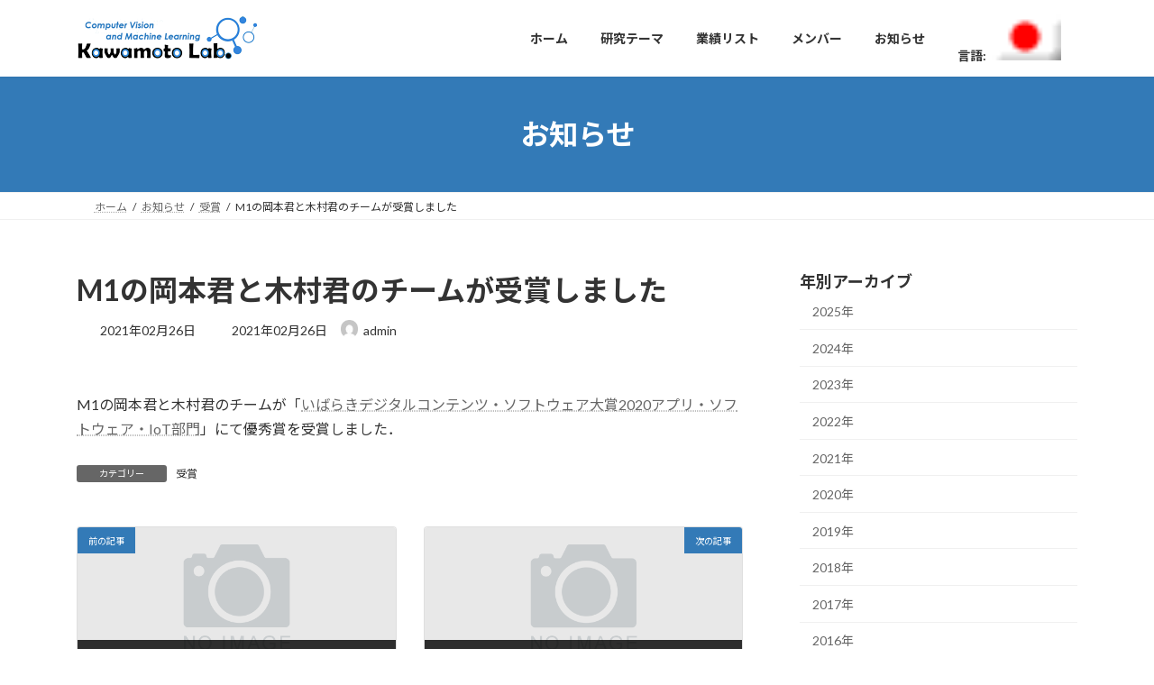

--- FILE ---
content_type: text/html; charset=UTF-8
request_url: https://www.kawa-lab.org/archives/1293
body_size: 55617
content:
<!DOCTYPE html>
<html lang="ja">
<head>
<meta charset="utf-8">
<meta http-equiv="X-UA-Compatible" content="IE=edge">
<meta name="viewport" content="width=device-width, initial-scale=1">

<title>M1の岡本君と木村君のチームが受賞しました | kawa-lab</title>
<meta name='robots' content='max-image-preview:large' />
<link rel="alternate" type="application/rss+xml" title="kawa-lab &raquo; フィード" href="https://www.kawa-lab.org/feed" />
<link rel="alternate" type="application/rss+xml" title="kawa-lab &raquo; コメントフィード" href="https://www.kawa-lab.org/comments/feed" />
<link rel="alternate" title="oEmbed (JSON)" type="application/json+oembed" href="https://www.kawa-lab.org/wp-json/oembed/1.0/embed?url=https%3A%2F%2Fwww.kawa-lab.org%2Farchives%2F1293" />
<link rel="alternate" title="oEmbed (XML)" type="text/xml+oembed" href="https://www.kawa-lab.org/wp-json/oembed/1.0/embed?url=https%3A%2F%2Fwww.kawa-lab.org%2Farchives%2F1293&#038;format=xml" />
<meta name="description" content="M1の岡本君と木村君のチームが「いばらきデジタルコンテンツ・ソフトウェア大賞2020アプリ・ソフトウェア・IoT部門」にて優秀賞を受賞しました．" /><style id='wp-img-auto-sizes-contain-inline-css' type='text/css'>
img:is([sizes=auto i],[sizes^="auto," i]){contain-intrinsic-size:3000px 1500px}
/*# sourceURL=wp-img-auto-sizes-contain-inline-css */
</style>
<link rel='stylesheet' id='vkExUnit_common_style-css' href='https://www.kawa-lab.org/wordpress/wp-content/plugins/vk-all-in-one-expansion-unit/assets/css/vkExUnit_style.css?ver=9.113.0.1' type='text/css' media='all' />
<style id='vkExUnit_common_style-inline-css' type='text/css'>
:root {--ver_page_top_button_url:url(https://www.kawa-lab.org/wordpress/wp-content/plugins/vk-all-in-one-expansion-unit/assets/images/to-top-btn-icon.svg);}@font-face {font-weight: normal;font-style: normal;font-family: "vk_sns";src: url("https://www.kawa-lab.org/wordpress/wp-content/plugins/vk-all-in-one-expansion-unit/inc/sns/icons/fonts/vk_sns.eot?-bq20cj");src: url("https://www.kawa-lab.org/wordpress/wp-content/plugins/vk-all-in-one-expansion-unit/inc/sns/icons/fonts/vk_sns.eot?#iefix-bq20cj") format("embedded-opentype"),url("https://www.kawa-lab.org/wordpress/wp-content/plugins/vk-all-in-one-expansion-unit/inc/sns/icons/fonts/vk_sns.woff?-bq20cj") format("woff"),url("https://www.kawa-lab.org/wordpress/wp-content/plugins/vk-all-in-one-expansion-unit/inc/sns/icons/fonts/vk_sns.ttf?-bq20cj") format("truetype"),url("https://www.kawa-lab.org/wordpress/wp-content/plugins/vk-all-in-one-expansion-unit/inc/sns/icons/fonts/vk_sns.svg?-bq20cj#vk_sns") format("svg");}
.veu_promotion-alert__content--text {border: 1px solid rgba(0,0,0,0.125);padding: 0.5em 1em;border-radius: var(--vk-size-radius);margin-bottom: var(--vk-margin-block-bottom);font-size: 0.875rem;}/* Alert Content部分に段落タグを入れた場合に最後の段落の余白を0にする */.veu_promotion-alert__content--text p:last-of-type{margin-bottom:0;margin-top: 0;}
/*# sourceURL=vkExUnit_common_style-inline-css */
</style>
<style id='wp-emoji-styles-inline-css' type='text/css'>

	img.wp-smiley, img.emoji {
		display: inline !important;
		border: none !important;
		box-shadow: none !important;
		height: 1em !important;
		width: 1em !important;
		margin: 0 0.07em !important;
		vertical-align: -0.1em !important;
		background: none !important;
		padding: 0 !important;
	}
/*# sourceURL=wp-emoji-styles-inline-css */
</style>
<style id='wp-block-library-inline-css' type='text/css'>
:root{--wp-block-synced-color:#7a00df;--wp-block-synced-color--rgb:122,0,223;--wp-bound-block-color:var(--wp-block-synced-color);--wp-editor-canvas-background:#ddd;--wp-admin-theme-color:#007cba;--wp-admin-theme-color--rgb:0,124,186;--wp-admin-theme-color-darker-10:#006ba1;--wp-admin-theme-color-darker-10--rgb:0,107,160.5;--wp-admin-theme-color-darker-20:#005a87;--wp-admin-theme-color-darker-20--rgb:0,90,135;--wp-admin-border-width-focus:2px}@media (min-resolution:192dpi){:root{--wp-admin-border-width-focus:1.5px}}.wp-element-button{cursor:pointer}:root .has-very-light-gray-background-color{background-color:#eee}:root .has-very-dark-gray-background-color{background-color:#313131}:root .has-very-light-gray-color{color:#eee}:root .has-very-dark-gray-color{color:#313131}:root .has-vivid-green-cyan-to-vivid-cyan-blue-gradient-background{background:linear-gradient(135deg,#00d084,#0693e3)}:root .has-purple-crush-gradient-background{background:linear-gradient(135deg,#34e2e4,#4721fb 50%,#ab1dfe)}:root .has-hazy-dawn-gradient-background{background:linear-gradient(135deg,#faaca8,#dad0ec)}:root .has-subdued-olive-gradient-background{background:linear-gradient(135deg,#fafae1,#67a671)}:root .has-atomic-cream-gradient-background{background:linear-gradient(135deg,#fdd79a,#004a59)}:root .has-nightshade-gradient-background{background:linear-gradient(135deg,#330968,#31cdcf)}:root .has-midnight-gradient-background{background:linear-gradient(135deg,#020381,#2874fc)}:root{--wp--preset--font-size--normal:16px;--wp--preset--font-size--huge:42px}.has-regular-font-size{font-size:1em}.has-larger-font-size{font-size:2.625em}.has-normal-font-size{font-size:var(--wp--preset--font-size--normal)}.has-huge-font-size{font-size:var(--wp--preset--font-size--huge)}.has-text-align-center{text-align:center}.has-text-align-left{text-align:left}.has-text-align-right{text-align:right}.has-fit-text{white-space:nowrap!important}#end-resizable-editor-section{display:none}.aligncenter{clear:both}.items-justified-left{justify-content:flex-start}.items-justified-center{justify-content:center}.items-justified-right{justify-content:flex-end}.items-justified-space-between{justify-content:space-between}.screen-reader-text{border:0;clip-path:inset(50%);height:1px;margin:-1px;overflow:hidden;padding:0;position:absolute;width:1px;word-wrap:normal!important}.screen-reader-text:focus{background-color:#ddd;clip-path:none;color:#444;display:block;font-size:1em;height:auto;left:5px;line-height:normal;padding:15px 23px 14px;text-decoration:none;top:5px;width:auto;z-index:100000}html :where(.has-border-color){border-style:solid}html :where([style*=border-top-color]){border-top-style:solid}html :where([style*=border-right-color]){border-right-style:solid}html :where([style*=border-bottom-color]){border-bottom-style:solid}html :where([style*=border-left-color]){border-left-style:solid}html :where([style*=border-width]){border-style:solid}html :where([style*=border-top-width]){border-top-style:solid}html :where([style*=border-right-width]){border-right-style:solid}html :where([style*=border-bottom-width]){border-bottom-style:solid}html :where([style*=border-left-width]){border-left-style:solid}html :where(img[class*=wp-image-]){height:auto;max-width:100%}:where(figure){margin:0 0 1em}html :where(.is-position-sticky){--wp-admin--admin-bar--position-offset:var(--wp-admin--admin-bar--height,0px)}@media screen and (max-width:600px){html :where(.is-position-sticky){--wp-admin--admin-bar--position-offset:0px}}
.vk-cols--reverse{flex-direction:row-reverse}.vk-cols--hasbtn{margin-bottom:0}.vk-cols--hasbtn>.row>.vk_gridColumn_item,.vk-cols--hasbtn>.wp-block-column{position:relative;padding-bottom:3em}.vk-cols--hasbtn>.row>.vk_gridColumn_item>.wp-block-buttons,.vk-cols--hasbtn>.row>.vk_gridColumn_item>.vk_button,.vk-cols--hasbtn>.wp-block-column>.wp-block-buttons,.vk-cols--hasbtn>.wp-block-column>.vk_button{position:absolute;bottom:0;width:100%}.vk-cols--fit.wp-block-columns{gap:0}.vk-cols--fit.wp-block-columns,.vk-cols--fit.wp-block-columns:not(.is-not-stacked-on-mobile){margin-top:0;margin-bottom:0;justify-content:space-between}.vk-cols--fit.wp-block-columns>.wp-block-column *:last-child,.vk-cols--fit.wp-block-columns:not(.is-not-stacked-on-mobile)>.wp-block-column *:last-child{margin-bottom:0}.vk-cols--fit.wp-block-columns>.wp-block-column>.wp-block-cover,.vk-cols--fit.wp-block-columns:not(.is-not-stacked-on-mobile)>.wp-block-column>.wp-block-cover{margin-top:0}.vk-cols--fit.wp-block-columns.has-background,.vk-cols--fit.wp-block-columns:not(.is-not-stacked-on-mobile).has-background{padding:0}@media(max-width: 599px){.vk-cols--fit.wp-block-columns:not(.has-background)>.wp-block-column:not(.has-background),.vk-cols--fit.wp-block-columns:not(.is-not-stacked-on-mobile):not(.has-background)>.wp-block-column:not(.has-background){padding-left:0 !important;padding-right:0 !important}}@media(min-width: 782px){.vk-cols--fit.wp-block-columns .block-editor-block-list__block.wp-block-column:not(:first-child),.vk-cols--fit.wp-block-columns>.wp-block-column:not(:first-child),.vk-cols--fit.wp-block-columns:not(.is-not-stacked-on-mobile) .block-editor-block-list__block.wp-block-column:not(:first-child),.vk-cols--fit.wp-block-columns:not(.is-not-stacked-on-mobile)>.wp-block-column:not(:first-child){margin-left:0}}@media(min-width: 600px)and (max-width: 781px){.vk-cols--fit.wp-block-columns .wp-block-column:nth-child(2n),.vk-cols--fit.wp-block-columns:not(.is-not-stacked-on-mobile) .wp-block-column:nth-child(2n){margin-left:0}.vk-cols--fit.wp-block-columns .wp-block-column:not(:only-child),.vk-cols--fit.wp-block-columns:not(.is-not-stacked-on-mobile) .wp-block-column:not(:only-child){flex-basis:50% !important}}.vk-cols--fit--gap1.wp-block-columns{gap:1px}@media(min-width: 600px)and (max-width: 781px){.vk-cols--fit--gap1.wp-block-columns .wp-block-column:not(:only-child){flex-basis:calc(50% - 1px) !important}}.vk-cols--fit.vk-cols--grid>.block-editor-block-list__block,.vk-cols--fit.vk-cols--grid>.wp-block-column,.vk-cols--fit.vk-cols--grid:not(.is-not-stacked-on-mobile)>.block-editor-block-list__block,.vk-cols--fit.vk-cols--grid:not(.is-not-stacked-on-mobile)>.wp-block-column{flex-basis:50%;box-sizing:border-box}@media(max-width: 599px){.vk-cols--fit.vk-cols--grid.vk-cols--grid--alignfull>.wp-block-column:nth-child(2)>.wp-block-cover,.vk-cols--fit.vk-cols--grid.vk-cols--grid--alignfull>.wp-block-column:nth-child(2)>.vk_outer,.vk-cols--fit.vk-cols--grid:not(.is-not-stacked-on-mobile).vk-cols--grid--alignfull>.wp-block-column:nth-child(2)>.wp-block-cover,.vk-cols--fit.vk-cols--grid:not(.is-not-stacked-on-mobile).vk-cols--grid--alignfull>.wp-block-column:nth-child(2)>.vk_outer{width:100vw;margin-right:calc((100% - 100vw)/2);margin-left:calc((100% - 100vw)/2)}}@media(min-width: 600px){.vk-cols--fit.vk-cols--grid.vk-cols--grid--alignfull>.wp-block-column:nth-child(2)>.wp-block-cover,.vk-cols--fit.vk-cols--grid.vk-cols--grid--alignfull>.wp-block-column:nth-child(2)>.vk_outer,.vk-cols--fit.vk-cols--grid:not(.is-not-stacked-on-mobile).vk-cols--grid--alignfull>.wp-block-column:nth-child(2)>.wp-block-cover,.vk-cols--fit.vk-cols--grid:not(.is-not-stacked-on-mobile).vk-cols--grid--alignfull>.wp-block-column:nth-child(2)>.vk_outer{margin-right:calc(100% - 50vw);width:50vw}}@media(min-width: 600px){.vk-cols--fit.vk-cols--grid.vk-cols--grid--alignfull.vk-cols--reverse>.wp-block-column,.vk-cols--fit.vk-cols--grid:not(.is-not-stacked-on-mobile).vk-cols--grid--alignfull.vk-cols--reverse>.wp-block-column{margin-left:0;margin-right:0}.vk-cols--fit.vk-cols--grid.vk-cols--grid--alignfull.vk-cols--reverse>.wp-block-column:nth-child(2)>.wp-block-cover,.vk-cols--fit.vk-cols--grid.vk-cols--grid--alignfull.vk-cols--reverse>.wp-block-column:nth-child(2)>.vk_outer,.vk-cols--fit.vk-cols--grid:not(.is-not-stacked-on-mobile).vk-cols--grid--alignfull.vk-cols--reverse>.wp-block-column:nth-child(2)>.wp-block-cover,.vk-cols--fit.vk-cols--grid:not(.is-not-stacked-on-mobile).vk-cols--grid--alignfull.vk-cols--reverse>.wp-block-column:nth-child(2)>.vk_outer{margin-left:calc(100% - 50vw)}}.vk-cols--menu h2,.vk-cols--menu h3,.vk-cols--menu h4,.vk-cols--menu h5{margin-bottom:.2em;text-shadow:#000 0 0 10px}.vk-cols--menu h2:first-child,.vk-cols--menu h3:first-child,.vk-cols--menu h4:first-child,.vk-cols--menu h5:first-child{margin-top:0}.vk-cols--menu p{margin-bottom:1rem;text-shadow:#000 0 0 10px}.vk-cols--menu .wp-block-cover__inner-container:last-child{margin-bottom:0}.vk-cols--fitbnrs .wp-block-column .wp-block-cover:hover img{filter:unset}.vk-cols--fitbnrs .wp-block-column .wp-block-cover:hover{background-color:unset}.vk-cols--fitbnrs .wp-block-column .wp-block-cover:hover .wp-block-cover__image-background{filter:unset !important}.vk-cols--fitbnrs .wp-block-cover .wp-block-cover__inner-container{position:absolute;height:100%;width:100%}.vk-cols--fitbnrs .vk_button{height:100%;margin:0}.vk-cols--fitbnrs .vk_button .vk_button_btn,.vk-cols--fitbnrs .vk_button .btn{height:100%;width:100%;border:none;box-shadow:none;background-color:unset !important;transition:unset}.vk-cols--fitbnrs .vk_button .vk_button_btn:hover,.vk-cols--fitbnrs .vk_button .btn:hover{transition:unset}.vk-cols--fitbnrs .vk_button .vk_button_btn:after,.vk-cols--fitbnrs .vk_button .btn:after{border:none}.vk-cols--fitbnrs .vk_button .vk_button_link_txt{width:100%;position:absolute;top:50%;left:50%;transform:translateY(-50%) translateX(-50%);font-size:2rem;text-shadow:#000 0 0 10px}.vk-cols--fitbnrs .vk_button .vk_button_link_subCaption{width:100%;position:absolute;top:calc(50% + 2.2em);left:50%;transform:translateY(-50%) translateX(-50%);text-shadow:#000 0 0 10px}@media(min-width: 992px){.vk-cols--media.wp-block-columns{gap:3rem}}.vk-fit-map figure{margin-bottom:0}.vk-fit-map iframe{position:relative;margin-bottom:0;display:block;max-height:400px;width:100vw}.vk-fit-map:is(.alignfull,.alignwide) div{max-width:100%}.vk-table--th--width25 :where(tr>*:first-child){width:25%}.vk-table--th--width30 :where(tr>*:first-child){width:30%}.vk-table--th--width35 :where(tr>*:first-child){width:35%}.vk-table--th--width40 :where(tr>*:first-child){width:40%}.vk-table--th--bg-bright :where(tr>*:first-child){background-color:var(--wp--preset--color--bg-secondary, rgba(0, 0, 0, 0.05))}@media(max-width: 599px){.vk-table--mobile-block :is(th,td){width:100%;display:block}.vk-table--mobile-block.wp-block-table table :is(th,td){border-top:none}}.vk-table--width--th25 :where(tr>*:first-child){width:25%}.vk-table--width--th30 :where(tr>*:first-child){width:30%}.vk-table--width--th35 :where(tr>*:first-child){width:35%}.vk-table--width--th40 :where(tr>*:first-child){width:40%}.no-margin{margin:0}@media(max-width: 599px){.wp-block-image.vk-aligncenter--mobile>.alignright{float:none;margin-left:auto;margin-right:auto}.vk-no-padding-horizontal--mobile{padding-left:0 !important;padding-right:0 !important}}
/* VK Color Palettes */:root{ --wp--preset--color--vk-color-primary:#337ab7}/* --vk-color-primary is deprecated. */:root{ --vk-color-primary: var(--wp--preset--color--vk-color-primary);}:root{ --wp--preset--color--vk-color-primary-dark:#296292}/* --vk-color-primary-dark is deprecated. */:root{ --vk-color-primary-dark: var(--wp--preset--color--vk-color-primary-dark);}:root{ --wp--preset--color--vk-color-primary-vivid:#3886c9}/* --vk-color-primary-vivid is deprecated. */:root{ --vk-color-primary-vivid: var(--wp--preset--color--vk-color-primary-vivid);}:root{ --wp--preset--color--vk-color-custom-1:#1e73be}/* --vk-color-custom-1 is deprecated. */:root{ --vk-color-custom-1: var(--wp--preset--color--vk-color-custom-1);}

/*# sourceURL=wp-block-library-inline-css */
</style><style id='global-styles-inline-css' type='text/css'>
:root{--wp--preset--aspect-ratio--square: 1;--wp--preset--aspect-ratio--4-3: 4/3;--wp--preset--aspect-ratio--3-4: 3/4;--wp--preset--aspect-ratio--3-2: 3/2;--wp--preset--aspect-ratio--2-3: 2/3;--wp--preset--aspect-ratio--16-9: 16/9;--wp--preset--aspect-ratio--9-16: 9/16;--wp--preset--color--black: #000000;--wp--preset--color--cyan-bluish-gray: #abb8c3;--wp--preset--color--white: #ffffff;--wp--preset--color--pale-pink: #f78da7;--wp--preset--color--vivid-red: #cf2e2e;--wp--preset--color--luminous-vivid-orange: #ff6900;--wp--preset--color--luminous-vivid-amber: #fcb900;--wp--preset--color--light-green-cyan: #7bdcb5;--wp--preset--color--vivid-green-cyan: #00d084;--wp--preset--color--pale-cyan-blue: #8ed1fc;--wp--preset--color--vivid-cyan-blue: #0693e3;--wp--preset--color--vivid-purple: #9b51e0;--wp--preset--color--vk-color-primary: #337ab7;--wp--preset--color--vk-color-primary-dark: #296292;--wp--preset--color--vk-color-primary-vivid: #3886c9;--wp--preset--color--vk-color-custom-1: #1e73be;--wp--preset--gradient--vivid-cyan-blue-to-vivid-purple: linear-gradient(135deg,rgba(6,147,227,1) 0%,rgb(155,81,224) 100%);--wp--preset--gradient--light-green-cyan-to-vivid-green-cyan: linear-gradient(135deg,rgb(122,220,180) 0%,rgb(0,208,130) 100%);--wp--preset--gradient--luminous-vivid-amber-to-luminous-vivid-orange: linear-gradient(135deg,rgba(252,185,0,1) 0%,rgba(255,105,0,1) 100%);--wp--preset--gradient--luminous-vivid-orange-to-vivid-red: linear-gradient(135deg,rgba(255,105,0,1) 0%,rgb(207,46,46) 100%);--wp--preset--gradient--very-light-gray-to-cyan-bluish-gray: linear-gradient(135deg,rgb(238,238,238) 0%,rgb(169,184,195) 100%);--wp--preset--gradient--cool-to-warm-spectrum: linear-gradient(135deg,rgb(74,234,220) 0%,rgb(151,120,209) 20%,rgb(207,42,186) 40%,rgb(238,44,130) 60%,rgb(251,105,98) 80%,rgb(254,248,76) 100%);--wp--preset--gradient--blush-light-purple: linear-gradient(135deg,rgb(255,206,236) 0%,rgb(152,150,240) 100%);--wp--preset--gradient--blush-bordeaux: linear-gradient(135deg,rgb(254,205,165) 0%,rgb(254,45,45) 50%,rgb(107,0,62) 100%);--wp--preset--gradient--luminous-dusk: linear-gradient(135deg,rgb(255,203,112) 0%,rgb(199,81,192) 50%,rgb(65,88,208) 100%);--wp--preset--gradient--pale-ocean: linear-gradient(135deg,rgb(255,245,203) 0%,rgb(182,227,212) 50%,rgb(51,167,181) 100%);--wp--preset--gradient--electric-grass: linear-gradient(135deg,rgb(202,248,128) 0%,rgb(113,206,126) 100%);--wp--preset--gradient--midnight: linear-gradient(135deg,rgb(2,3,129) 0%,rgb(40,116,252) 100%);--wp--preset--gradient--vivid-green-cyan-to-vivid-cyan-blue: linear-gradient(135deg,rgba(0,208,132,1) 0%,rgba(6,147,227,1) 100%);--wp--preset--font-size--small: 14px;--wp--preset--font-size--medium: 20px;--wp--preset--font-size--large: 24px;--wp--preset--font-size--x-large: 42px;--wp--preset--font-size--regular: 16px;--wp--preset--font-size--huge: 36px;--wp--preset--spacing--20: 0.44rem;--wp--preset--spacing--30: 0.67rem;--wp--preset--spacing--40: 1rem;--wp--preset--spacing--50: 1.5rem;--wp--preset--spacing--60: 2.25rem;--wp--preset--spacing--70: 3.38rem;--wp--preset--spacing--80: 5.06rem;--wp--preset--shadow--natural: 6px 6px 9px rgba(0, 0, 0, 0.2);--wp--preset--shadow--deep: 12px 12px 50px rgba(0, 0, 0, 0.4);--wp--preset--shadow--sharp: 6px 6px 0px rgba(0, 0, 0, 0.2);--wp--preset--shadow--outlined: 6px 6px 0px -3px rgb(255, 255, 255), 6px 6px rgb(0, 0, 0);--wp--preset--shadow--crisp: 6px 6px 0px rgb(0, 0, 0);}:where(.is-layout-flex){gap: 0.5em;}:where(.is-layout-grid){gap: 0.5em;}body .is-layout-flex{display: flex;}.is-layout-flex{flex-wrap: wrap;align-items: center;}.is-layout-flex > :is(*, div){margin: 0;}body .is-layout-grid{display: grid;}.is-layout-grid > :is(*, div){margin: 0;}:where(.wp-block-columns.is-layout-flex){gap: 2em;}:where(.wp-block-columns.is-layout-grid){gap: 2em;}:where(.wp-block-post-template.is-layout-flex){gap: 1.25em;}:where(.wp-block-post-template.is-layout-grid){gap: 1.25em;}.has-black-color{color: var(--wp--preset--color--black) !important;}.has-cyan-bluish-gray-color{color: var(--wp--preset--color--cyan-bluish-gray) !important;}.has-white-color{color: var(--wp--preset--color--white) !important;}.has-pale-pink-color{color: var(--wp--preset--color--pale-pink) !important;}.has-vivid-red-color{color: var(--wp--preset--color--vivid-red) !important;}.has-luminous-vivid-orange-color{color: var(--wp--preset--color--luminous-vivid-orange) !important;}.has-luminous-vivid-amber-color{color: var(--wp--preset--color--luminous-vivid-amber) !important;}.has-light-green-cyan-color{color: var(--wp--preset--color--light-green-cyan) !important;}.has-vivid-green-cyan-color{color: var(--wp--preset--color--vivid-green-cyan) !important;}.has-pale-cyan-blue-color{color: var(--wp--preset--color--pale-cyan-blue) !important;}.has-vivid-cyan-blue-color{color: var(--wp--preset--color--vivid-cyan-blue) !important;}.has-vivid-purple-color{color: var(--wp--preset--color--vivid-purple) !important;}.has-vk-color-primary-color{color: var(--wp--preset--color--vk-color-primary) !important;}.has-vk-color-primary-dark-color{color: var(--wp--preset--color--vk-color-primary-dark) !important;}.has-vk-color-primary-vivid-color{color: var(--wp--preset--color--vk-color-primary-vivid) !important;}.has-vk-color-custom-1-color{color: var(--wp--preset--color--vk-color-custom-1) !important;}.has-black-background-color{background-color: var(--wp--preset--color--black) !important;}.has-cyan-bluish-gray-background-color{background-color: var(--wp--preset--color--cyan-bluish-gray) !important;}.has-white-background-color{background-color: var(--wp--preset--color--white) !important;}.has-pale-pink-background-color{background-color: var(--wp--preset--color--pale-pink) !important;}.has-vivid-red-background-color{background-color: var(--wp--preset--color--vivid-red) !important;}.has-luminous-vivid-orange-background-color{background-color: var(--wp--preset--color--luminous-vivid-orange) !important;}.has-luminous-vivid-amber-background-color{background-color: var(--wp--preset--color--luminous-vivid-amber) !important;}.has-light-green-cyan-background-color{background-color: var(--wp--preset--color--light-green-cyan) !important;}.has-vivid-green-cyan-background-color{background-color: var(--wp--preset--color--vivid-green-cyan) !important;}.has-pale-cyan-blue-background-color{background-color: var(--wp--preset--color--pale-cyan-blue) !important;}.has-vivid-cyan-blue-background-color{background-color: var(--wp--preset--color--vivid-cyan-blue) !important;}.has-vivid-purple-background-color{background-color: var(--wp--preset--color--vivid-purple) !important;}.has-vk-color-primary-background-color{background-color: var(--wp--preset--color--vk-color-primary) !important;}.has-vk-color-primary-dark-background-color{background-color: var(--wp--preset--color--vk-color-primary-dark) !important;}.has-vk-color-primary-vivid-background-color{background-color: var(--wp--preset--color--vk-color-primary-vivid) !important;}.has-vk-color-custom-1-background-color{background-color: var(--wp--preset--color--vk-color-custom-1) !important;}.has-black-border-color{border-color: var(--wp--preset--color--black) !important;}.has-cyan-bluish-gray-border-color{border-color: var(--wp--preset--color--cyan-bluish-gray) !important;}.has-white-border-color{border-color: var(--wp--preset--color--white) !important;}.has-pale-pink-border-color{border-color: var(--wp--preset--color--pale-pink) !important;}.has-vivid-red-border-color{border-color: var(--wp--preset--color--vivid-red) !important;}.has-luminous-vivid-orange-border-color{border-color: var(--wp--preset--color--luminous-vivid-orange) !important;}.has-luminous-vivid-amber-border-color{border-color: var(--wp--preset--color--luminous-vivid-amber) !important;}.has-light-green-cyan-border-color{border-color: var(--wp--preset--color--light-green-cyan) !important;}.has-vivid-green-cyan-border-color{border-color: var(--wp--preset--color--vivid-green-cyan) !important;}.has-pale-cyan-blue-border-color{border-color: var(--wp--preset--color--pale-cyan-blue) !important;}.has-vivid-cyan-blue-border-color{border-color: var(--wp--preset--color--vivid-cyan-blue) !important;}.has-vivid-purple-border-color{border-color: var(--wp--preset--color--vivid-purple) !important;}.has-vk-color-primary-border-color{border-color: var(--wp--preset--color--vk-color-primary) !important;}.has-vk-color-primary-dark-border-color{border-color: var(--wp--preset--color--vk-color-primary-dark) !important;}.has-vk-color-primary-vivid-border-color{border-color: var(--wp--preset--color--vk-color-primary-vivid) !important;}.has-vk-color-custom-1-border-color{border-color: var(--wp--preset--color--vk-color-custom-1) !important;}.has-vivid-cyan-blue-to-vivid-purple-gradient-background{background: var(--wp--preset--gradient--vivid-cyan-blue-to-vivid-purple) !important;}.has-light-green-cyan-to-vivid-green-cyan-gradient-background{background: var(--wp--preset--gradient--light-green-cyan-to-vivid-green-cyan) !important;}.has-luminous-vivid-amber-to-luminous-vivid-orange-gradient-background{background: var(--wp--preset--gradient--luminous-vivid-amber-to-luminous-vivid-orange) !important;}.has-luminous-vivid-orange-to-vivid-red-gradient-background{background: var(--wp--preset--gradient--luminous-vivid-orange-to-vivid-red) !important;}.has-very-light-gray-to-cyan-bluish-gray-gradient-background{background: var(--wp--preset--gradient--very-light-gray-to-cyan-bluish-gray) !important;}.has-cool-to-warm-spectrum-gradient-background{background: var(--wp--preset--gradient--cool-to-warm-spectrum) !important;}.has-blush-light-purple-gradient-background{background: var(--wp--preset--gradient--blush-light-purple) !important;}.has-blush-bordeaux-gradient-background{background: var(--wp--preset--gradient--blush-bordeaux) !important;}.has-luminous-dusk-gradient-background{background: var(--wp--preset--gradient--luminous-dusk) !important;}.has-pale-ocean-gradient-background{background: var(--wp--preset--gradient--pale-ocean) !important;}.has-electric-grass-gradient-background{background: var(--wp--preset--gradient--electric-grass) !important;}.has-midnight-gradient-background{background: var(--wp--preset--gradient--midnight) !important;}.has-small-font-size{font-size: var(--wp--preset--font-size--small) !important;}.has-medium-font-size{font-size: var(--wp--preset--font-size--medium) !important;}.has-large-font-size{font-size: var(--wp--preset--font-size--large) !important;}.has-x-large-font-size{font-size: var(--wp--preset--font-size--x-large) !important;}
/*# sourceURL=global-styles-inline-css */
</style>

<style id='classic-theme-styles-inline-css' type='text/css'>
/*! This file is auto-generated */
.wp-block-button__link{color:#fff;background-color:#32373c;border-radius:9999px;box-shadow:none;text-decoration:none;padding:calc(.667em + 2px) calc(1.333em + 2px);font-size:1.125em}.wp-block-file__button{background:#32373c;color:#fff;text-decoration:none}
/*# sourceURL=/wp-includes/css/classic-themes.min.css */
</style>
<link rel='stylesheet' id='vk-swiper-style-css' href='https://www.kawa-lab.org/wordpress/wp-content/plugins/vk-blocks/vendor/vektor-inc/vk-swiper/src/assets/css/swiper-bundle.min.css?ver=11.0.2' type='text/css' media='all' />
<link rel='stylesheet' id='lightning-common-style-css' href='https://www.kawa-lab.org/wordpress/wp-content/themes/lightning/_g3/assets/css/style.css?ver=15.33.1' type='text/css' media='all' />
<style id='lightning-common-style-inline-css' type='text/css'>
/* Lightning */:root {--vk-color-primary:#337ab7;--vk-color-primary-dark:#296292;--vk-color-primary-vivid:#3886c9;--g_nav_main_acc_icon_open_url:url(https://www.kawa-lab.org/wordpress/wp-content/themes/lightning/_g3/inc/vk-mobile-nav/package/images/vk-menu-acc-icon-open-black.svg);--g_nav_main_acc_icon_close_url: url(https://www.kawa-lab.org/wordpress/wp-content/themes/lightning/_g3/inc/vk-mobile-nav/package/images/vk-menu-close-black.svg);--g_nav_sub_acc_icon_open_url: url(https://www.kawa-lab.org/wordpress/wp-content/themes/lightning/_g3/inc/vk-mobile-nav/package/images/vk-menu-acc-icon-open-white.svg);--g_nav_sub_acc_icon_close_url: url(https://www.kawa-lab.org/wordpress/wp-content/themes/lightning/_g3/inc/vk-mobile-nav/package/images/vk-menu-close-white.svg);}
:root{--swiper-navigation-color: #fff;}
/* vk-mobile-nav */:root {--vk-mobile-nav-menu-btn-bg-src: url("https://www.kawa-lab.org/wordpress/wp-content/themes/lightning/_g3/inc/vk-mobile-nav/package/images/vk-menu-btn-black.svg");--vk-mobile-nav-menu-btn-close-bg-src: url("https://www.kawa-lab.org/wordpress/wp-content/themes/lightning/_g3/inc/vk-mobile-nav/package/images/vk-menu-close-black.svg");--vk-menu-acc-icon-open-black-bg-src: url("https://www.kawa-lab.org/wordpress/wp-content/themes/lightning/_g3/inc/vk-mobile-nav/package/images/vk-menu-acc-icon-open-black.svg");--vk-menu-acc-icon-open-white-bg-src: url("https://www.kawa-lab.org/wordpress/wp-content/themes/lightning/_g3/inc/vk-mobile-nav/package/images/vk-menu-acc-icon-open-white.svg");--vk-menu-acc-icon-close-black-bg-src: url("https://www.kawa-lab.org/wordpress/wp-content/themes/lightning/_g3/inc/vk-mobile-nav/package/images/vk-menu-close-black.svg");--vk-menu-acc-icon-close-white-bg-src: url("https://www.kawa-lab.org/wordpress/wp-content/themes/lightning/_g3/inc/vk-mobile-nav/package/images/vk-menu-close-white.svg");}
/*# sourceURL=lightning-common-style-inline-css */
</style>
<link rel='stylesheet' id='lightning-design-style-css' href='https://www.kawa-lab.org/wordpress/wp-content/themes/lightning/_g3/design-skin/origin3/css/style.css?ver=15.33.1' type='text/css' media='all' />
<style id='lightning-design-style-inline-css' type='text/css'>
.tagcloud a:before { font-family: "Font Awesome 7 Free";content: "\f02b";font-weight: bold; }
/*# sourceURL=lightning-design-style-inline-css */
</style>
<link rel='stylesheet' id='vk-blog-card-css' href='https://www.kawa-lab.org/wordpress/wp-content/themes/lightning/_g3/inc/vk-wp-oembed-blog-card/package/css/blog-card.css?ver=6.9' type='text/css' media='all' />
<link rel='stylesheet' id='veu-cta-css' href='https://www.kawa-lab.org/wordpress/wp-content/plugins/vk-all-in-one-expansion-unit/inc/call-to-action/package/assets/css/style.css?ver=9.113.0.1' type='text/css' media='all' />
<link rel='stylesheet' id='vk-blocks-build-css-css' href='https://www.kawa-lab.org/wordpress/wp-content/plugins/vk-blocks/build/block-build.css?ver=1.115.2.1' type='text/css' media='all' />
<style id='vk-blocks-build-css-inline-css' type='text/css'>

	:root {
		--vk_image-mask-circle: url(https://www.kawa-lab.org/wordpress/wp-content/plugins/vk-blocks/inc/vk-blocks/images/circle.svg);
		--vk_image-mask-wave01: url(https://www.kawa-lab.org/wordpress/wp-content/plugins/vk-blocks/inc/vk-blocks/images/wave01.svg);
		--vk_image-mask-wave02: url(https://www.kawa-lab.org/wordpress/wp-content/plugins/vk-blocks/inc/vk-blocks/images/wave02.svg);
		--vk_image-mask-wave03: url(https://www.kawa-lab.org/wordpress/wp-content/plugins/vk-blocks/inc/vk-blocks/images/wave03.svg);
		--vk_image-mask-wave04: url(https://www.kawa-lab.org/wordpress/wp-content/plugins/vk-blocks/inc/vk-blocks/images/wave04.svg);
	}
	

	:root {

		--vk-balloon-border-width:1px;

		--vk-balloon-speech-offset:-12px;
	}
	

	:root {
		--vk_flow-arrow: url(https://www.kawa-lab.org/wordpress/wp-content/plugins/vk-blocks/inc/vk-blocks/images/arrow_bottom.svg);
	}
	
/*# sourceURL=vk-blocks-build-css-inline-css */
</style>
<link rel='stylesheet' id='lightning-theme-style-css' href='https://www.kawa-lab.org/wordpress/wp-content/themes/lightning_child/style.css?ver=15.33.1' type='text/css' media='all' />
<link rel='stylesheet' id='vk-font-awesome-css' href='https://www.kawa-lab.org/wordpress/wp-content/themes/lightning/vendor/vektor-inc/font-awesome-versions/src/font-awesome/css/all.min.css?ver=7.1.0' type='text/css' media='all' />
<link rel="https://api.w.org/" href="https://www.kawa-lab.org/wp-json/" /><link rel="alternate" title="JSON" type="application/json" href="https://www.kawa-lab.org/wp-json/wp/v2/posts/1293" /><link rel="EditURI" type="application/rsd+xml" title="RSD" href="https://www.kawa-lab.org/wordpress/xmlrpc.php?rsd" />
<meta name="generator" content="WordPress 6.9" />
<link rel="canonical" href="https://www.kawa-lab.org/archives/1293" />
<link rel='shortlink' href='https://www.kawa-lab.org/?p=1293' />
<style>
.qtranxs_flag_ja {background-image: url(https://www.kawa-lab.org/wordpress/wp-content/plugins/qtranslate-x/flags/jp.png); background-repeat: no-repeat;}
.qtranxs_flag_en {background-image: url(https://www.kawa-lab.org/wordpress/wp-content/plugins/qtranslate-x/flags/gb.png); background-repeat: no-repeat;}
</style>
<link hreflang="ja" href="https://www.kawa-lab.org/ja/archives/1293" rel="alternate" />
<link hreflang="en" href="https://www.kawa-lab.org/en/archives/1293" rel="alternate" />
<link hreflang="x-default" href="https://www.kawa-lab.org/archives/1293" rel="alternate" />
<meta name="generator" content="qTranslate-XT 3.15.2" />
<!-- [ VK All in One Expansion Unit OGP ] -->
<meta property="og:site_name" content="kawa-lab" />
<meta property="og:url" content="https://www.kawa-lab.org/archives/1293" />
<meta property="og:title" content="M1の岡本君と木村君のチームが受賞しました | kawa-lab" />
<meta property="og:description" content="M1の岡本君と木村君のチームが「いばらきデジタルコンテンツ・ソフトウェア大賞2020アプリ・ソフトウェア・IoT部門」にて優秀賞を受賞しました．" />
<meta property="og:type" content="article" />
<!-- [ / VK All in One Expansion Unit OGP ] -->
<link rel="icon" href="https://www.kawa-lab.org/wordpress/wp-content/uploads/2016/08/cropped-sitelogo-2-32x32.png" sizes="32x32" />
<link rel="icon" href="https://www.kawa-lab.org/wordpress/wp-content/uploads/2016/08/cropped-sitelogo-2-192x192.png" sizes="192x192" />
<link rel="apple-touch-icon" href="https://www.kawa-lab.org/wordpress/wp-content/uploads/2016/08/cropped-sitelogo-2-180x180.png" />
<meta name="msapplication-TileImage" content="https://www.kawa-lab.org/wordpress/wp-content/uploads/2016/08/cropped-sitelogo-2-270x270.png" />
<!-- [ VK All in One Expansion Unit Article Structure Data ] --><script type="application/ld+json">{"@context":"https://schema.org/","@type":"Article","headline":"M1の岡本君と木村君のチームが受賞しました","image":"","datePublished":"%2","dateModified":"2021-02-26T14:14:36+09:00","author":{"@type":"","name":"admin","url":"https://www.kawa-lab.org/","sameAs":""}}</script><!-- [ / VK All in One Expansion Unit Article Structure Data ] --><link rel='stylesheet' id='add_google_fonts_Lato-css' href='//fonts.googleapis.com/css2?family=Lato%3Awght%40400%3B700&#038;display=swap&#038;subset=japanese&#038;ver=15.33.1' type='text/css' media='all' />
<link rel='stylesheet' id='add_google_fonts_noto_sans-css' href='//fonts.googleapis.com/css2?family=Noto+Sans+JP%3Awght%40400%3B700&#038;display=swap&#038;subset=japanese&#038;ver=15.33.1' type='text/css' media='all' />
</head>
<body class="wp-singular post-template-default single single-post postid-1293 single-format-standard wp-embed-responsive wp-theme-lightning wp-child-theme-lightning_child vk-blocks device-pc fa_v7_css post-name-m1%e3%81%ae%e5%b2%a1%e6%9c%ac%e5%90%9b%e3%81%a8%e6%9c%a8%e6%9d%91%e5%90%9b%e3%81%ae%e3%83%81%e3%83%bc%e3%83%a0%e3%81%8c%e5%8f%97%e8%b3%9e%e3%81%97%e3%81%be%e3%81%97%e3%81%9f category-award post-type-post">
<a class="skip-link screen-reader-text" href="#main">コンテンツへスキップ</a>
<a class="skip-link screen-reader-text" href="#vk-mobile-nav">ナビゲーションに移動</a>

<header id="site-header" class="site-header site-header--layout--nav-float">
		<div id="site-header-container" class="site-header-container container">

				<div class="site-header-logo">
		<a href="https://www.kawa-lab.org/">
			<span><img src="https://www.kawa-lab.org/wordpress/wp-content/uploads/2016/08/logo.png" alt="kawa-lab" /></span>
		</a>
		</div>

		
		<nav id="global-nav" class="global-nav global-nav--layout--float-right"><ul id="menu-main-menu" class="menu vk-menu-acc global-nav-list nav"><li id="menu-item-514" class="menu-item menu-item-type-post_type menu-item-object-page menu-item-home"><a href="https://www.kawa-lab.org/"><strong class="global-nav-name">ホーム</strong></a></li>
<li id="menu-item-1852" class="menu-item menu-item-type-post_type menu-item-object-page"><a href="https://www.kawa-lab.org/research"><strong class="global-nav-name">研究テーマ</strong></a></li>
<li id="menu-item-518" class="menu-item menu-item-type-post_type menu-item-object-page"><a href="https://www.kawa-lab.org/publication"><strong class="global-nav-name">業績リスト</strong></a></li>
<li id="menu-item-520" class="menu-item menu-item-type-post_type menu-item-object-page"><a href="https://www.kawa-lab.org/member"><strong class="global-nav-name">メンバー</strong></a></li>
<li id="menu-item-618" class="menu-item menu-item-type-post_type menu-item-object-page current_page_parent current-menu-ancestor"><a href="https://www.kawa-lab.org/news"><strong class="global-nav-name">お知らせ</strong></a></li>
<li id="menu-item-515" class="qtranxs-lang-menu qtranxs-lang-menu-ja menu-item menu-item-type-custom menu-item-object-custom menu-item-has-children menu-item-anchor"><a title="日本語" href="#"><strong class="global-nav-name">言語:&nbsp;<img class="qtranxs-flag" src="https://www.kawa-lab.org/wordpress/wp-content/plugins/qtranslate-xt/flags/jp.png" alt="日本語" /></strong></a>
<ul class="sub-menu">
	<li id="menu-item-1853" class="qtranxs-lang-menu-item qtranxs-lang-menu-item-ja menu-item menu-item-type-custom menu-item-object-custom"><a title="日本語" href="https://www.kawa-lab.org/ja/archives/1293"><img class="qtranxs-flag" src="https://www.kawa-lab.org/wordpress/wp-content/plugins/qtranslate-xt/flags/jp.png" alt="日本語" />&nbsp;日本語</a></li>
	<li id="menu-item-1854" class="qtranxs-lang-menu-item qtranxs-lang-menu-item-en menu-item menu-item-type-custom menu-item-object-custom"><a title="English" href="https://www.kawa-lab.org/en/archives/1293"><img class="qtranxs-flag" src="https://www.kawa-lab.org/wordpress/wp-content/plugins/qtranslate-xt/flags/us.png" alt="English" />&nbsp;English</a></li>
</ul>
</li>
</ul></nav>	</div>
	</header>



	<div class="page-header"><div class="page-header-inner container">
<div class="page-header-title">お知らせ</div></div></div><!-- [ /.page-header ] -->

	<!-- [ #breadcrumb ] --><div id="breadcrumb" class="breadcrumb"><div class="container"><ol class="breadcrumb-list" itemscope itemtype="https://schema.org/BreadcrumbList"><li class="breadcrumb-list__item breadcrumb-list__item--home" itemprop="itemListElement" itemscope itemtype="http://schema.org/ListItem"><a href="https://www.kawa-lab.org" itemprop="item"><i class="fas fa-fw fa-home"></i><span itemprop="name">ホーム</span></a><meta itemprop="position" content="1" /></li><li class="breadcrumb-list__item" itemprop="itemListElement" itemscope itemtype="http://schema.org/ListItem"><a href="https://www.kawa-lab.org/news" itemprop="item"><span itemprop="name">お知らせ</span></a><meta itemprop="position" content="2" /></li><li class="breadcrumb-list__item" itemprop="itemListElement" itemscope itemtype="http://schema.org/ListItem"><a href="https://www.kawa-lab.org/archives/category/award" itemprop="item"><span itemprop="name">受賞</span></a><meta itemprop="position" content="3" /></li><li class="breadcrumb-list__item" itemprop="itemListElement" itemscope itemtype="http://schema.org/ListItem"><span itemprop="name">M1の岡本君と木村君のチームが受賞しました</span><meta itemprop="position" content="4" /></li></ol></div></div><!-- [ /#breadcrumb ] -->


<div class="site-body">
		<div class="site-body-container container">

		<div class="main-section main-section--col--two" id="main" role="main">
			
			<article id="post-1293" class="entry entry-full post-1293 post type-post status-publish format-standard hentry category-award">

	
	
		<header class="entry-header">
			<h1 class="entry-title">
									M1の岡本君と木村君のチームが受賞しました							</h1>
			<div class="entry-meta"><span class="entry-meta-item entry-meta-item-date">
			<i class="fa-solid fa-calendar-days"></i>
			<span class="published">2021年02月26日</span>
			</span><span class="entry-meta-item entry-meta-item-updated">
			<i class="fa-solid fa-clock-rotate-left"></i>
			<span class="screen-reader-text">最終更新日時 : </span>
			<span class="updated">2021年02月26日</span>
			</span><span class="entry-meta-item entry-meta-item-author">
				<span class="vcard author"><span class="entry-meta-item-author-image"><img alt='' src='https://secure.gravatar.com/avatar/15202fd52f78e5498243301344f853874118b19ae6799b746b36a8782282af0a?s=30&#038;d=mm&#038;r=g' class='avatar avatar-30 photo' height='30' width='30' /></span><span class="fn">admin</span></span></span></div>		</header>

	
	
	<div class="entry-body">
				
<p><br />M1の岡本君と木村君のチームが「<a href="http://www.it-ibaraki.jp/contest/digicon2020/judge.html">いばらきデジタルコンテンツ・ソフトウェア大賞2020アプリ・ソフトウェア・IoT部門</a>」にて優秀賞を受賞しました．<br /></p>
			</div>

	
	
	
	
		
				<div class="entry-footer">

					<div class="entry-meta-data-list entry-meta-data-list--category"><dl><dt>カテゴリー</dt><dd><a href="https://www.kawa-lab.org/archives/category/award">受賞</a></dd></dl></div>									</div><!-- [ /.entry-footer ] -->

		
	
</article><!-- [ /#post-1293 ] -->

	
		
		
		
		
	


<div class="vk_posts next-prev">

	<div id="post-1211" class="vk_post vk_post-postType-post card card-intext vk_post-col-xs-12 vk_post-col-sm-12 vk_post-col-md-6 next-prev-prev post-1211 post type-post status-publish format-standard hentry category-publication"><a href="https://www.kawa-lab.org/archives/1211" class="card-intext-inner"><div class="vk_post_imgOuter" style="background-image:url(https://www.kawa-lab.org/wordpress/wp-content/themes/lightning/_g3/assets/images/no-image.png)"><div class="card-img-overlay"><span class="vk_post_imgOuter_singleTermLabel">前の記事</span></div><img src="https://www.kawa-lab.org/wordpress/wp-content/themes/lightning/_g3/assets/images/no-image.png" class="vk_post_imgOuter_img card-img-top" /></div><!-- [ /.vk_post_imgOuter ] --><div class="vk_post_body card-body"><h5 class="vk_post_title card-title">論文が公開されました</h5><div class="vk_post_date card-date published">2020年12月30日</div></div><!-- [ /.card-body ] --></a></div><!-- [ /.card ] -->
	<div id="post-1301" class="vk_post vk_post-postType-post card card-intext vk_post-col-xs-12 vk_post-col-sm-12 vk_post-col-md-6 next-prev-next post-1301 post type-post status-publish format-standard hentry category-presentation"><a href="https://www.kawa-lab.org/archives/1301" class="card-intext-inner"><div class="vk_post_imgOuter" style="background-image:url(https://www.kawa-lab.org/wordpress/wp-content/themes/lightning/_g3/assets/images/no-image.png)"><div class="card-img-overlay"><span class="vk_post_imgOuter_singleTermLabel">次の記事</span></div><img src="https://www.kawa-lab.org/wordpress/wp-content/themes/lightning/_g3/assets/images/no-image.png" class="vk_post_imgOuter_img card-img-top" /></div><!-- [ /.vk_post_imgOuter ] --><div class="vk_post_body card-body"><h5 class="vk_post_title card-title">DS2ELDiA研究会で発表しました</h5><div class="vk_post_date card-date published">2021年03月15日</div></div><!-- [ /.card-body ] --></a></div><!-- [ /.card ] -->
	</div>
	
					</div><!-- [ /.main-section ] -->

		<div class="sub-section sub-section--col--two">
			<aside class="widget widget_wp_widget_vk_archive_list" id="wp_widget_vk_archive_list-2">			<div class="sideWidget widget_archive">
				<h4 class="widget-title sub-section-title">年別アーカイブ</h4>									<ul class="localNavi">
							<li><a href='https://www.kawa-lab.org/archives/date/2025'>2025年</a></li>
	<li><a href='https://www.kawa-lab.org/archives/date/2024'>2024年</a></li>
	<li><a href='https://www.kawa-lab.org/archives/date/2023'>2023年</a></li>
	<li><a href='https://www.kawa-lab.org/archives/date/2022'>2022年</a></li>
	<li><a href='https://www.kawa-lab.org/archives/date/2021'>2021年</a></li>
	<li><a href='https://www.kawa-lab.org/archives/date/2020'>2020年</a></li>
	<li><a href='https://www.kawa-lab.org/archives/date/2019'>2019年</a></li>
	<li><a href='https://www.kawa-lab.org/archives/date/2018'>2018年</a></li>
	<li><a href='https://www.kawa-lab.org/archives/date/2017'>2017年</a></li>
	<li><a href='https://www.kawa-lab.org/archives/date/2016'>2016年</a></li>
					</ul>
				
			</div>
			</aside>					<aside class="widget widget_wp_widget_vk_taxonomy_list" id="wp_widget_vk_taxonomy_list-2">		<div class="sideWidget widget_taxonomies widget_nav_menu">
			<h4 class="widget-title sub-section-title">カテゴリー</h4>			<ul class="localNavi">

					<li class="cat-item cat-item-8"><a href="https://www.kawa-lab.org/archives/category/news">お知らせ</a>
</li>
	<li class="cat-item cat-item-12"><a href="https://www.kawa-lab.org/archives/category/award">受賞</a>
</li>
	<li class="cat-item cat-item-9"><a href="https://www.kawa-lab.org/archives/category/presentation">学会発表</a>
</li>
	<li class="cat-item cat-item-1"><a href="https://www.kawa-lab.org/archives/category/uncategorized">未分類</a>
</li>
	<li class="cat-item cat-item-11"><a href="https://www.kawa-lab.org/archives/category/international">留学</a>
</li>
	<li class="cat-item cat-item-13"><a href="https://www.kawa-lab.org/archives/category/publication">論文</a>
</li>
			</ul>
		</div>
		</aside>		 </div><!-- [ /.sub-section ] -->

	</div><!-- [ /.site-body-container ] -->

	
</div><!-- [ /.site-body ] -->


<footer class="site-footer">

			<nav class="footer-nav"><div class="container"><ul id="menu-main-menu-1" class="menu footer-nav-list nav nav--line"><li id="menu-item-514" class="menu-item menu-item-type-post_type menu-item-object-page menu-item-home menu-item-514"><a href="https://www.kawa-lab.org/">ホーム</a></li>
<li id="menu-item-1852" class="menu-item menu-item-type-post_type menu-item-object-page menu-item-1852"><a href="https://www.kawa-lab.org/research">研究テーマ</a></li>
<li id="menu-item-518" class="menu-item menu-item-type-post_type menu-item-object-page menu-item-518"><a href="https://www.kawa-lab.org/publication">業績リスト</a></li>
<li id="menu-item-520" class="menu-item menu-item-type-post_type menu-item-object-page menu-item-520"><a href="https://www.kawa-lab.org/member">メンバー</a></li>
<li id="menu-item-618" class="menu-item menu-item-type-post_type menu-item-object-page current_page_parent menu-item-618 current-menu-ancestor"><a href="https://www.kawa-lab.org/news">お知らせ</a></li>
<li id="menu-item-515" class="qtranxs-lang-menu qtranxs-lang-menu-ja menu-item menu-item-type-custom menu-item-object-custom menu-item-515 menu-item-anchor"><a href="#" title="日本語">言語:&nbsp;<img class="qtranxs-flag" src="https://www.kawa-lab.org/wordpress/wp-content/plugins/qtranslate-xt/flags/jp.png" alt="日本語" /></a></li>
</ul></div></nav>		
		
	
	<div class="container site-footer-copyright">
			<p>Copyright &copy; kawa-lab All Rights Reserved.</p><p>Powered by <a href="https://wordpress.org/">WordPress</a> with <a href="https://wordpress.org/themes/lightning/" target="_blank" title="Free WordPress Theme Lightning">Lightning Theme</a> &amp; <a href="https://wordpress.org/plugins/vk-all-in-one-expansion-unit/" target="_blank">VK All in One Expansion Unit</a></p>	</div>
</footer> 
<div id="vk-mobile-nav-menu-btn" class="vk-mobile-nav-menu-btn">MENU</div><div class="vk-mobile-nav vk-mobile-nav-drop-in" id="vk-mobile-nav"><nav class="vk-mobile-nav-menu-outer" role="navigation"><ul id="menu-main-menu-2" class="vk-menu-acc menu"><li class="menu-item menu-item-type-post_type menu-item-object-page menu-item-home menu-item-514"><a href="https://www.kawa-lab.org/">ホーム</a></li>
<li class="menu-item menu-item-type-post_type menu-item-object-page menu-item-1852"><a href="https://www.kawa-lab.org/research">研究テーマ</a></li>
<li class="menu-item menu-item-type-post_type menu-item-object-page menu-item-518"><a href="https://www.kawa-lab.org/publication">業績リスト</a></li>
<li class="menu-item menu-item-type-post_type menu-item-object-page menu-item-520"><a href="https://www.kawa-lab.org/member">メンバー</a></li>
<li class="menu-item menu-item-type-post_type menu-item-object-page current_page_parent menu-item-618 current-menu-ancestor"><a href="https://www.kawa-lab.org/news">お知らせ</a></li>
<li class="qtranxs-lang-menu qtranxs-lang-menu-ja menu-item menu-item-type-custom menu-item-object-custom menu-item-has-children menu-item-515 menu-item-anchor"><a href="#" title="日本語">言語:&nbsp;<img class="qtranxs-flag" src="https://www.kawa-lab.org/wordpress/wp-content/plugins/qtranslate-xt/flags/jp.png" alt="日本語" /></a>
<ul class="sub-menu">
	<li id="menu-item-1853" class="qtranxs-lang-menu-item qtranxs-lang-menu-item-ja menu-item menu-item-type-custom menu-item-object-custom menu-item-1853"><a href="https://www.kawa-lab.org/ja/archives/1293" title="日本語"><img class="qtranxs-flag" src="https://www.kawa-lab.org/wordpress/wp-content/plugins/qtranslate-xt/flags/jp.png" alt="日本語" />&nbsp;日本語</a></li>
	<li id="menu-item-1854" class="qtranxs-lang-menu-item qtranxs-lang-menu-item-en menu-item menu-item-type-custom menu-item-object-custom menu-item-1854"><a href="https://www.kawa-lab.org/en/archives/1293" title="English"><img class="qtranxs-flag" src="https://www.kawa-lab.org/wordpress/wp-content/plugins/qtranslate-xt/flags/us.png" alt="English" />&nbsp;English</a></li>
</ul>
</li>
</ul></nav></div>
<script type="speculationrules">
{"prefetch":[{"source":"document","where":{"and":[{"href_matches":"/*"},{"not":{"href_matches":["/wordpress/wp-*.php","/wordpress/wp-admin/*","/wordpress/wp-content/uploads/*","/wordpress/wp-content/*","/wordpress/wp-content/plugins/*","/wordpress/wp-content/themes/lightning_child/*","/wordpress/wp-content/themes/lightning/_g3/*","/*\\?(.+)"]}},{"not":{"selector_matches":"a[rel~=\"nofollow\"]"}},{"not":{"selector_matches":".no-prefetch, .no-prefetch a"}}]},"eagerness":"conservative"}]}
</script>
<a href="#top" id="page_top" class="page_top_btn">PAGE TOP</a><script type="text/javascript" id="vkExUnit_master-js-js-extra">
/* <![CDATA[ */
var vkExOpt = {"ajax_url":"https://www.kawa-lab.org/wordpress/wp-admin/admin-ajax.php","hatena_entry":"https://www.kawa-lab.org/wp-json/vk_ex_unit/v1/hatena_entry/","facebook_entry":"https://www.kawa-lab.org/wp-json/vk_ex_unit/v1/facebook_entry/","facebook_count_enable":"","entry_count":"1","entry_from_post":"","homeUrl":"https://www.kawa-lab.org/"};
//# sourceURL=vkExUnit_master-js-js-extra
/* ]]> */
</script>
<script type="text/javascript" src="https://www.kawa-lab.org/wordpress/wp-content/plugins/vk-all-in-one-expansion-unit/assets/js/all.min.js?ver=9.113.0.1" id="vkExUnit_master-js-js"></script>
<script type="text/javascript" src="https://www.kawa-lab.org/wordpress/wp-content/plugins/vk-blocks/vendor/vektor-inc/vk-swiper/src/assets/js/swiper-bundle.min.js?ver=11.0.2" id="vk-swiper-script-js"></script>
<script type="text/javascript" id="vk-swiper-script-js-after">
/* <![CDATA[ */
var lightning_swiper = new Swiper('.lightning_swiper', {"slidesPerView":1,"spaceBetween":0,"loop":true,"autoplay":{"delay":"3000"},"pagination":{"el":".swiper-pagination","clickable":true},"navigation":{"nextEl":".swiper-button-next","prevEl":".swiper-button-prev"},"effect":"fade","speed":3000});
//# sourceURL=vk-swiper-script-js-after
/* ]]> */
</script>
<script type="text/javascript" src="https://www.kawa-lab.org/wordpress/wp-content/plugins/vk-blocks/build/vk-slider.min.js?ver=1.115.2.1" id="vk-blocks-slider-js"></script>
<script type="text/javascript" id="lightning-js-js-extra">
/* <![CDATA[ */
var lightningOpt = {"header_scrool":"1","add_header_offset_margin":"1"};
//# sourceURL=lightning-js-js-extra
/* ]]> */
</script>
<script type="text/javascript" src="https://www.kawa-lab.org/wordpress/wp-content/themes/lightning/_g3/assets/js/main.js?ver=15.33.1" id="lightning-js-js"></script>
<script type="text/javascript" src="https://www.kawa-lab.org/wordpress/wp-includes/js/clipboard.min.js?ver=2.0.11" id="clipboard-js"></script>
<script type="text/javascript" src="https://www.kawa-lab.org/wordpress/wp-content/plugins/vk-all-in-one-expansion-unit/inc/sns/assets/js/copy-button.js" id="copy-button-js"></script>
<script type="text/javascript" src="https://www.kawa-lab.org/wordpress/wp-content/plugins/vk-all-in-one-expansion-unit/inc/smooth-scroll/js/smooth-scroll.min.js?ver=9.113.0.1" id="smooth-scroll-js-js"></script>
<script id="wp-emoji-settings" type="application/json">
{"baseUrl":"https://s.w.org/images/core/emoji/17.0.2/72x72/","ext":".png","svgUrl":"https://s.w.org/images/core/emoji/17.0.2/svg/","svgExt":".svg","source":{"concatemoji":"https://www.kawa-lab.org/wordpress/wp-includes/js/wp-emoji-release.min.js?ver=6.9"}}
</script>
<script type="module">
/* <![CDATA[ */
/*! This file is auto-generated */
const a=JSON.parse(document.getElementById("wp-emoji-settings").textContent),o=(window._wpemojiSettings=a,"wpEmojiSettingsSupports"),s=["flag","emoji"];function i(e){try{var t={supportTests:e,timestamp:(new Date).valueOf()};sessionStorage.setItem(o,JSON.stringify(t))}catch(e){}}function c(e,t,n){e.clearRect(0,0,e.canvas.width,e.canvas.height),e.fillText(t,0,0);t=new Uint32Array(e.getImageData(0,0,e.canvas.width,e.canvas.height).data);e.clearRect(0,0,e.canvas.width,e.canvas.height),e.fillText(n,0,0);const a=new Uint32Array(e.getImageData(0,0,e.canvas.width,e.canvas.height).data);return t.every((e,t)=>e===a[t])}function p(e,t){e.clearRect(0,0,e.canvas.width,e.canvas.height),e.fillText(t,0,0);var n=e.getImageData(16,16,1,1);for(let e=0;e<n.data.length;e++)if(0!==n.data[e])return!1;return!0}function u(e,t,n,a){switch(t){case"flag":return n(e,"\ud83c\udff3\ufe0f\u200d\u26a7\ufe0f","\ud83c\udff3\ufe0f\u200b\u26a7\ufe0f")?!1:!n(e,"\ud83c\udde8\ud83c\uddf6","\ud83c\udde8\u200b\ud83c\uddf6")&&!n(e,"\ud83c\udff4\udb40\udc67\udb40\udc62\udb40\udc65\udb40\udc6e\udb40\udc67\udb40\udc7f","\ud83c\udff4\u200b\udb40\udc67\u200b\udb40\udc62\u200b\udb40\udc65\u200b\udb40\udc6e\u200b\udb40\udc67\u200b\udb40\udc7f");case"emoji":return!a(e,"\ud83e\u1fac8")}return!1}function f(e,t,n,a){let r;const o=(r="undefined"!=typeof WorkerGlobalScope&&self instanceof WorkerGlobalScope?new OffscreenCanvas(300,150):document.createElement("canvas")).getContext("2d",{willReadFrequently:!0}),s=(o.textBaseline="top",o.font="600 32px Arial",{});return e.forEach(e=>{s[e]=t(o,e,n,a)}),s}function r(e){var t=document.createElement("script");t.src=e,t.defer=!0,document.head.appendChild(t)}a.supports={everything:!0,everythingExceptFlag:!0},new Promise(t=>{let n=function(){try{var e=JSON.parse(sessionStorage.getItem(o));if("object"==typeof e&&"number"==typeof e.timestamp&&(new Date).valueOf()<e.timestamp+604800&&"object"==typeof e.supportTests)return e.supportTests}catch(e){}return null}();if(!n){if("undefined"!=typeof Worker&&"undefined"!=typeof OffscreenCanvas&&"undefined"!=typeof URL&&URL.createObjectURL&&"undefined"!=typeof Blob)try{var e="postMessage("+f.toString()+"("+[JSON.stringify(s),u.toString(),c.toString(),p.toString()].join(",")+"));",a=new Blob([e],{type:"text/javascript"});const r=new Worker(URL.createObjectURL(a),{name:"wpTestEmojiSupports"});return void(r.onmessage=e=>{i(n=e.data),r.terminate(),t(n)})}catch(e){}i(n=f(s,u,c,p))}t(n)}).then(e=>{for(const n in e)a.supports[n]=e[n],a.supports.everything=a.supports.everything&&a.supports[n],"flag"!==n&&(a.supports.everythingExceptFlag=a.supports.everythingExceptFlag&&a.supports[n]);var t;a.supports.everythingExceptFlag=a.supports.everythingExceptFlag&&!a.supports.flag,a.supports.everything||((t=a.source||{}).concatemoji?r(t.concatemoji):t.wpemoji&&t.twemoji&&(r(t.twemoji),r(t.wpemoji)))});
//# sourceURL=https://www.kawa-lab.org/wordpress/wp-includes/js/wp-emoji-loader.min.js
/* ]]> */
</script>
</body>
</html>